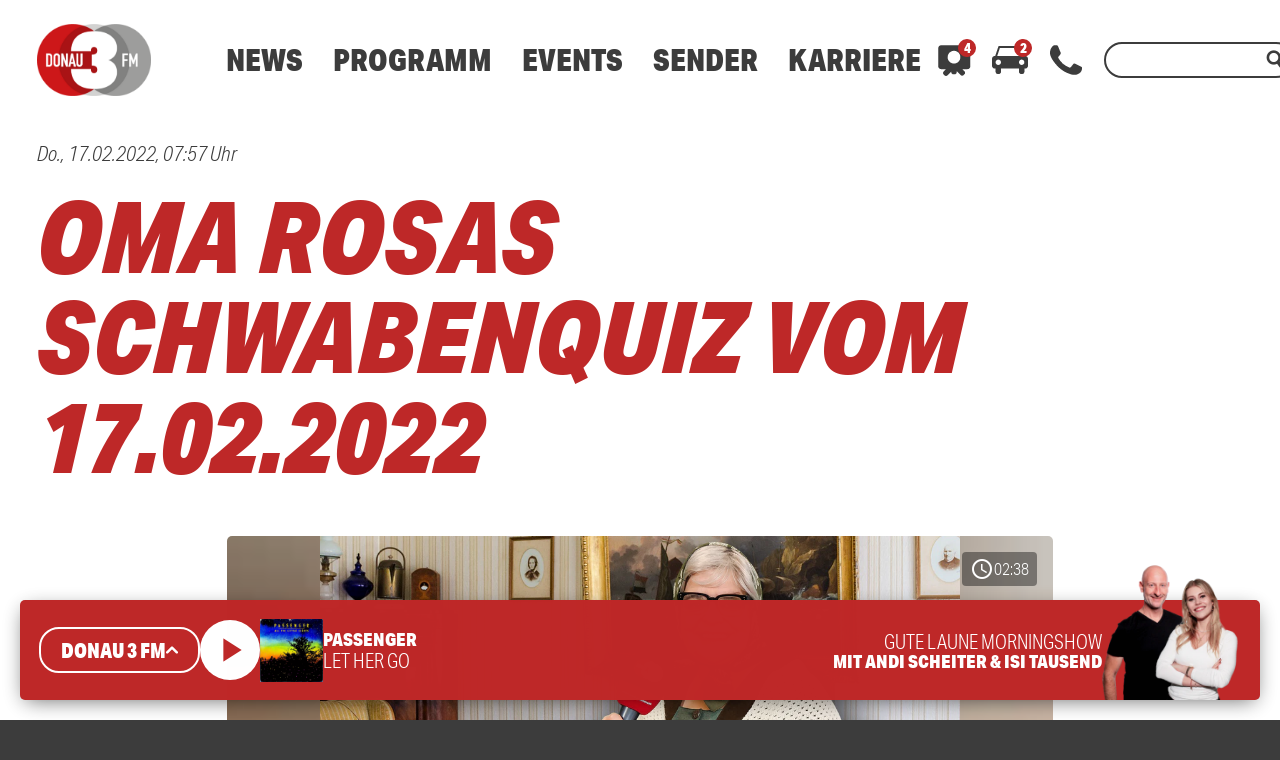

--- FILE ---
content_type: text/html; charset=utf-8
request_url: https://www.google.com/recaptcha/api2/aframe
body_size: 268
content:
<!DOCTYPE HTML><html><head><meta http-equiv="content-type" content="text/html; charset=UTF-8"></head><body><script nonce="nxEU3U3WEHY5VCoQ_kymdQ">/** Anti-fraud and anti-abuse applications only. See google.com/recaptcha */ try{var clients={'sodar':'https://pagead2.googlesyndication.com/pagead/sodar?'};window.addEventListener("message",function(a){try{if(a.source===window.parent){var b=JSON.parse(a.data);var c=clients[b['id']];if(c){var d=document.createElement('img');d.src=c+b['params']+'&rc='+(localStorage.getItem("rc::a")?sessionStorage.getItem("rc::b"):"");window.document.body.appendChild(d);sessionStorage.setItem("rc::e",parseInt(sessionStorage.getItem("rc::e")||0)+1);localStorage.setItem("rc::h",'1768889910300');}}}catch(b){}});window.parent.postMessage("_grecaptcha_ready", "*");}catch(b){}</script></body></html>

--- FILE ---
content_type: image/svg+xml
request_url: https://www.donau3fm.de/wp-content/themes/cmms-theme-donau3fm/assets/img/icons/ss-facebook_dark.svg
body_size: 242
content:
<?xml version="1.0" encoding="utf-8"?><svg xmlns="http://www.w3.org/2000/svg" xmlns:xlink="http://www.w3.org/1999/xlink" x="0px" y="0px" width="30px" height="30px" viewBox="0 0 30 30" enable-background="new 0 0 30 30" xml:space="preserve"><path fill="#3c3c3c" d="M17.231,6.602c-0.091-0.696,0.389-1.335,1.086-1.434c0.085-0.009,0.158-0.018,0.24-0.009h3.369V0.016 L17.289,0c-5.143,0-6.313,3.832-6.313,6.286v2.713H7.999v5.997h3.002V30h5.997V14.996h4.454l0.216-2.355l0.333-3.642h-4.77V6.602z" /></svg>


--- FILE ---
content_type: application/javascript; charset=utf-8
request_url: https://www.donau3fm.de/wp-content/themes/cmms-theme-donau3fm/assets/dist/1.107/PostCategoryDate.js
body_size: 379
content:
import{_ as s}from"./app.js";import"./swiper.js";const i={name:"D3FMPostCategoryDate",props:["element"],computed:{isAd:function(){try{return this.element.data.isAd}catch(o){return null}},category:function(){try{return this.element.data.category}catch(o){return null}},location:function(){try{return this.element.data.location}catch(o){return null}},dateTime:function(){try{return this.element.data.dateTime}catch(o){return null}}}},t=window.Vue.openBlock,n=window.Vue.createElementBlock,a=window.Vue.createCommentVNode,c=window.Vue.toDisplayString,r=window.Vue.createElementVNode,l={class:"internal-element donau3fm postCategoryDate"},d={key:0,class:"ad-notification -content"},u={key:1,class:"category"},m={key:2,class:"location"},_={key:3,class:"date"};function y(o,g,h,f,p,e){return t(),n("div",l,[e.isAd?(t(),n("span",d,"Anzeige")):a("",!0),e.category?(t(),n("span",u,[r("strong",null,c(e.category),1)])):a("",!0),e.location&&e.category!==e.location?(t(),n("span",m,[r("strong",null,c(e.location),1)])):a("",!0),e.dateTime?(t(),n("span",_,c(e.dateTime),1)):a("",!0)])}const k=s(i,[["render",y]]);export{k as default};
